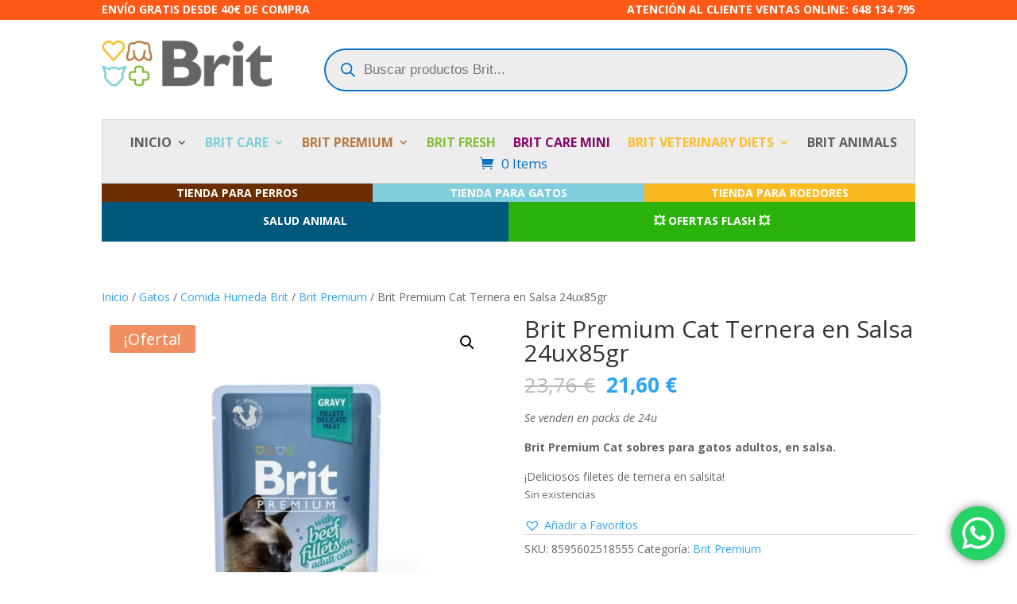

--- FILE ---
content_type: text/css
request_url: https://brit-petfood.es/wp-content/et-cache/global/et-divi-customizer-global.min.css?ver=1769078641
body_size: 482
content:
body,.et_pb_column_1_2 .et_quote_content blockquote cite,.et_pb_column_1_2 .et_link_content a.et_link_main_url,.et_pb_column_1_3 .et_quote_content blockquote cite,.et_pb_column_3_8 .et_quote_content blockquote cite,.et_pb_column_1_4 .et_quote_content blockquote cite,.et_pb_blog_grid .et_quote_content blockquote cite,.et_pb_column_1_3 .et_link_content a.et_link_main_url,.et_pb_column_3_8 .et_link_content a.et_link_main_url,.et_pb_column_1_4 .et_link_content a.et_link_main_url,.et_pb_blog_grid .et_link_content a.et_link_main_url,body .et_pb_bg_layout_light .et_pb_post p,body .et_pb_bg_layout_dark .et_pb_post p{font-size:14px}.et_pb_slide_content,.et_pb_best_value{font-size:15px}@media only screen and (min-width:1350px){.et_pb_row{padding:27px 0}.et_pb_section{padding:54px 0}.single.et_pb_pagebuilder_layout.et_full_width_page .et_post_meta_wrapper{padding-top:81px}.et_pb_fullwidth_section{padding:0}}.amarillo a{color:#ffbe2c!important}.verde a{color:#83bf37!important}.azul a{color:#7fceda!important}.marron a{color:#b67a44!important}.morado a{color:#85086b!important}.gris a{color:#656567!important}.single-product .yith-wcan-filter{display:none}.yith-wcan-filters .filter-title{font-size:18px;font-weight:bold}.woocommerce a.button,.woocommerce button.button,.woocommerce input.button{font-size:16px;padding:10px 20px}.et_pb_menu__wrap{position:relative;z-index:1}.onsale{z-index:10}@media only screen and (max-width:600px){button.btn.btn-primary.yith-wcan-filters-opener.enhanced{font-size:18px;padding:15px 30px}}button.btn.btn-primary.yith-wcan-reset-filters.reset-filters.enhanced{font-size:20px;color:#ffffff;background-color:#a7144c;border:2px solid #a7144c;border-radius:8px;padding:10px 10px}button.apply-filters.main-modal-button{font-size:30px;color:#ffffff;background-color:#a7144c}.woocommerce input.button.wc_points_rewards_apply_discount{background-color:#000000!important;color:#ffffff!important}.woocommerce-error,.woocommerce-error li{color:#d9534f!important;font-weight:bold}.woocommerce-error{background-color:#fff!important;border-left:4px solid #d9534f!important;padding:10px}div#left-area{width:100%}#main-content .container:before{display:none}

--- FILE ---
content_type: text/css
request_url: https://brit-petfood.es/wp-content/et-cache/331260/et-divi-dynamic-tb-340454-tb-337277-331260-late.css
body_size: 143
content:
@font-face{font-family:FontAwesome;font-style:normal;font-weight:400;font-display:block;src:url(//brit-petfood.es/wp-content/themes/Divi/core/admin/fonts/fontawesome/fa-regular-400.eot);src:url(//brit-petfood.es/wp-content/themes/Divi/core/admin/fonts/fontawesome/fa-regular-400.eot?#iefix) format("embedded-opentype"),url(//brit-petfood.es/wp-content/themes/Divi/core/admin/fonts/fontawesome/fa-regular-400.woff2) format("woff2"),url(//brit-petfood.es/wp-content/themes/Divi/core/admin/fonts/fontawesome/fa-regular-400.woff) format("woff"),url(//brit-petfood.es/wp-content/themes/Divi/core/admin/fonts/fontawesome/fa-regular-400.ttf) format("truetype"),url(//brit-petfood.es/wp-content/themes/Divi/core/admin/fonts/fontawesome/fa-regular-400.svg#fontawesome) format("svg")}@font-face{font-family:FontAwesome;font-style:normal;font-weight:900;font-display:block;src:url(//brit-petfood.es/wp-content/themes/Divi/core/admin/fonts/fontawesome/fa-solid-900.eot);src:url(//brit-petfood.es/wp-content/themes/Divi/core/admin/fonts/fontawesome/fa-solid-900.eot?#iefix) format("embedded-opentype"),url(//brit-petfood.es/wp-content/themes/Divi/core/admin/fonts/fontawesome/fa-solid-900.woff2) format("woff2"),url(//brit-petfood.es/wp-content/themes/Divi/core/admin/fonts/fontawesome/fa-solid-900.woff) format("woff"),url(//brit-petfood.es/wp-content/themes/Divi/core/admin/fonts/fontawesome/fa-solid-900.ttf) format("truetype"),url(//brit-petfood.es/wp-content/themes/Divi/core/admin/fonts/fontawesome/fa-solid-900.svg#fontawesome) format("svg")}@font-face{font-family:FontAwesome;font-style:normal;font-weight:400;font-display:block;src:url(//brit-petfood.es/wp-content/themes/Divi/core/admin/fonts/fontawesome/fa-brands-400.eot);src:url(//brit-petfood.es/wp-content/themes/Divi/core/admin/fonts/fontawesome/fa-brands-400.eot?#iefix) format("embedded-opentype"),url(//brit-petfood.es/wp-content/themes/Divi/core/admin/fonts/fontawesome/fa-brands-400.woff2) format("woff2"),url(//brit-petfood.es/wp-content/themes/Divi/core/admin/fonts/fontawesome/fa-brands-400.woff) format("woff"),url(//brit-petfood.es/wp-content/themes/Divi/core/admin/fonts/fontawesome/fa-brands-400.ttf) format("truetype"),url(//brit-petfood.es/wp-content/themes/Divi/core/admin/fonts/fontawesome/fa-brands-400.svg#fontawesome) format("svg")}
@font-face{font-family:ETmodules;font-display:block;src:url(//brit-petfood.es/wp-content/themes/Divi/core/admin/fonts/modules/social/modules.eot);src:url(//brit-petfood.es/wp-content/themes/Divi/core/admin/fonts/modules/social/modules.eot?#iefix) format("embedded-opentype"),url(//brit-petfood.es/wp-content/themes/Divi/core/admin/fonts/modules/social/modules.woff) format("woff"),url(//brit-petfood.es/wp-content/themes/Divi/core/admin/fonts/modules/social/modules.ttf) format("truetype"),url(//brit-petfood.es/wp-content/themes/Divi/core/admin/fonts/modules/social/modules.svg#ETmodules) format("svg");font-weight:400;font-style:normal}